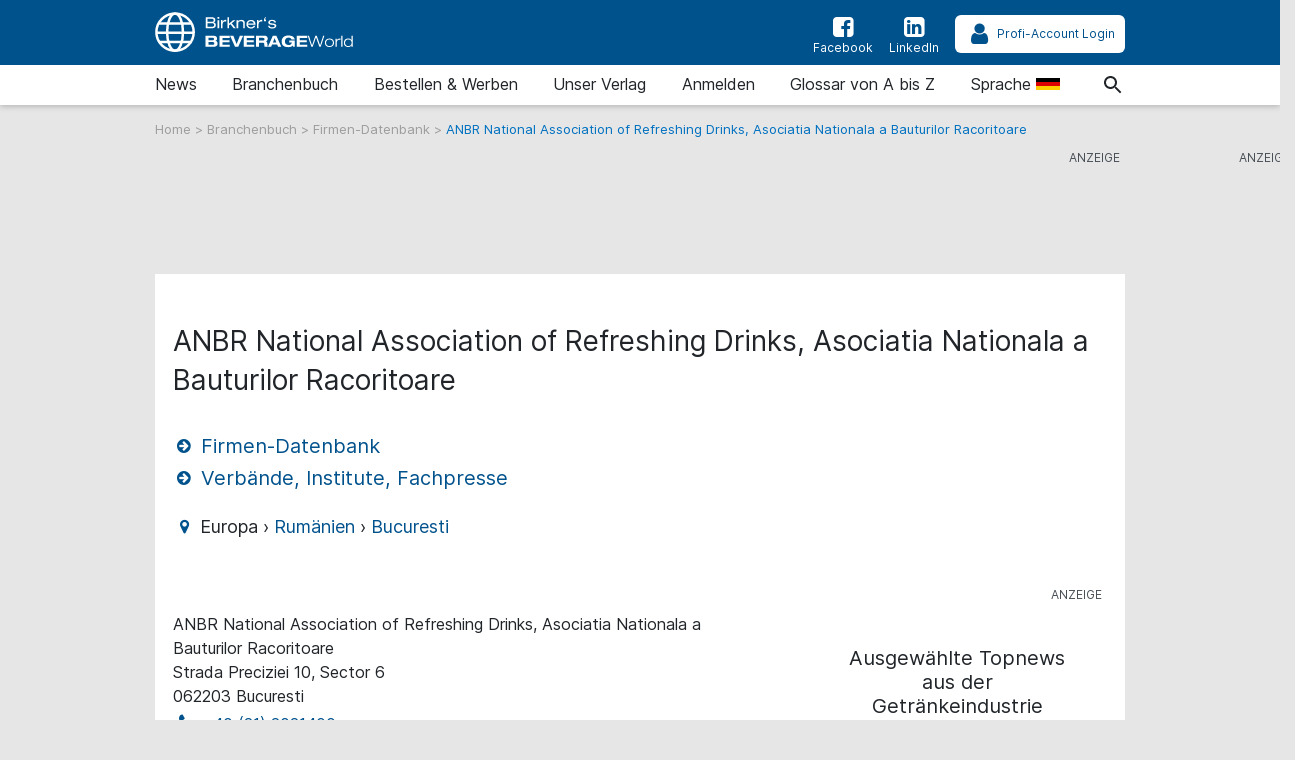

--- FILE ---
content_type: text/html; charset=UTF-8
request_url: https://www.beverage-world.com/de/firma/anbr-national-association-of-refreshing-drinks-asociatia-nationala-a-bauturilor-racoritoare-bucuresti-2352982
body_size: 15406
content:
<!doctype html>
<html lang="de">

    <head>

        
    <title>ANBR National Association of Refreshing Drinks, Asociatia Nationala a Bauturilor Racoritoare ♦ Rumänien, Bucuresti</title>

    <meta charset="utf-8">

<meta name="csrf-token" content="huX4tBtgD8S4ZclUAKwGb4dAK3aS0AeHAaAqSly2">

<meta name="author" content="heise &amp; dumrath medien-Redaktion: service@beverage-world.com">

<meta name="publisher" content="heise &amp; dumrath medien gmbh &amp; co. kg: beverage-world.com">

<meta name="viewport" content="width=device-width, initial-scale=1, shrink-to-fit=no">

<meta http-equiv="X-UA-Compatible" content="IE=edge">

<meta name="description" content="Verbände, Institute, Fachpresse • ANBR National Association of Refreshing Drinks, Asociatia Nationala a Bauturilor Racoritoare • Bucuresti, Rumänien">

<meta name="robots" content="index,follow"> 

<link rel="alternate" type="application/rss+xml" title="RSS-Feed: beverage-world.com" href="https://www.beverage-world.com/de/feed/rss">

<link rel="alternate" hreflang="de" href="https://www.beverage-world.com/de/firma/anbr-national-association-of-refreshing-drinks-asociatia-nationala-a-bauturilor-racoritoare-bucuresti-2352982" title="Alternate de">

<link rel="alternate" hreflang="en" href="https://www.beverage-world.com/en/company/anbr-national-association-of-refreshing-drinks-asociatia-nationala-a-bauturilor-racoritoare-bucuresti-2352982" title="Alternate en">

<link rel="alternate" hreflang="x-default" href="https://www.beverage-world.com/de/firma/anbr-national-association-of-refreshing-drinks-asociatia-nationala-a-bauturilor-racoritoare-bucuresti-2352982"  title="Alternate x-default">

<link rel="canonical" href="https://www.beverage-world.com/de/firma/anbr-national-association-of-refreshing-drinks-asociatia-nationala-a-bauturilor-racoritoare-bucuresti-2352982">

<meta name="keywords" content="ANBR National Association of Refreshing Drinks, Asociatia Nationala a Bauturilor Racoritoare Europa Rumänien Bucuresti Associations, Institutes, Trade press Verbände, Institute und Institutionen Birkner&#039;s BeverageWorld">

<meta name="theme-color" content="#ff0000">

<meta name="imagetoolbar" content="no">

<meta name="copyright" content="heise &amp; dumrath medien gmbh &amp; co. kg 2004-2026 . All rights reserved.">

<meta name="date" content="2026-01-16T19:45:09+01:00">

<meta name="revisit-after" content="7 days">

<meta name="geo.position" content="">

<meta name="geo.region" content="DE-HH">

<meta name="geo.placename" content="Hamburg">

<meta name="ICBM" content="">

<meta property="fb:app_id" content="106822700865738">

<meta name="facebook-domain-verification" content="v82gbxvzsy9jeo6u4g1s2unnuqd4o8">

<meta name="twitter:site" content="">

<meta name="twitter:card" content="summary_large_image">

<meta name="apple-mobile-web-app-title" content="beverage-world.com">

<meta name="application-name" content="beverage-world.com">

<meta name="msapplication-config" content="/browserconfig.xml">

<meta name="msapplication-starturl" content="https://www.beverage-world.com">

<meta name="msapplication-tooltip" content="beverage-world.com">

<meta name="msapplication-square70x70logo" content="https://www.beverage-world.com/img/bw/acme-tile-small_70x70.png">

<meta name="msapplication-square150x150logo" content="https://www.beverage-world.com/img/bw/acme-tile-medium_150x150.png">

<meta name="msapplication-wide310x150logo" content="https://www.beverage-world.com/img/bw/acme-tile-wide_310x150.png">

<meta name="msapplication-square310x310logo" content="https://www.beverage-world.com/img/bw/acme-tile-large_310x310.png">

<link rel="icon" type="image/png" href="https://www.beverage-world.com/img/bw/favicon-16x16.png" sizes="16x16">

<link rel="icon" type="image/png" href="https://www.beverage-world.com/img/bw/favicon-32x32.png" sizes="32x32">

<link rel="icon" type="image/png" href="https://www.beverage-world.com/img/bw/favicon-48x48.png" sizes="48x48">

<link rel="icon" type="image/png" href="https://www.beverage-world.com/img/bw/favicon-64x64.png" sizes="64x64">

<link rel="shortcut icon" type="image/png" href="https://www.beverage-world.com/img/bw/favicon-64x64.png" sizes="64x64">

<link rel="apple-touch-icon-precomposed" href="https://www.beverage-world.com/img/bw/apple-touch-icon-158x158-precomposed.png" sizes="158x158">

<link rel="apple-touch-icon-precomposed" href="https://www.beverage-world.com/img/bw/apple-touch-icon-152x152-precomposed.png" sizes="152x152">

<link rel="apple-touch-icon-precomposed" href="https://www.beverage-world.com/img/bw/apple-touch-icon-120x120-precomposed.png" sizes="120x120">

<link rel="apple-touch-icon-precomposed" href="https://www.beverage-world.com/img/bw/apple-touch-icon-precomposed.png">

    <meta property="og:title" content="ANBR National Association of Refreshing Drinks, Asociatia Nationala a Bauturilor Racoritoare">

    <meta property="og:type" content="article">

    <meta property="og:url" content="https://www.beverage-world.com/de/firma/anbr-national-association-of-refreshing-drinks-asociatia-nationala-a-bauturilor-racoritoare-bucuresti-2352982">

    <meta property="og:description" content="Verbände, Institute, Fachpresse • ANBR National Association of Refreshing Drinks, Asociatia Nationala a Bauturilor Racoritoare • Bucuresti, Rumänien">

    <meta property="internal-id" content="11801">

    <meta name="twitter:title" content="ANBR National Association of Refreshing Drinks, Asociatia Nationala a Bauturilor Racoritoare ♦ Rumänien, Bucuresti">

    <meta name="twitter:description" content="Verbände, Institute, Fachpresse • ANBR National Association of Refreshing Drinks, Asociatia Nationala a Bauturilor Racoritoare • Bucuresti, Rumänien">



        <!-- Styles - custom_[MAG].css includes bootstrap 4.3.1 styles -->
<!--
<link href="{ { asset('css/fontawesome-5.9.0.all.css?t=' . config('app.version')) }}" rel="stylesheet">
<link href="{ { asset('css/jquery-ui.custom.min.css?t=' . config('app.version')) }}" rel="stylesheet">
-->

<link href="https://www.beverage-world.com/css/bw.css?t=1.0.01" rel="stylesheet" media="screen, print">
<link href="https://www.beverage-world.com/css/print.css?t=1.0.01" rel="stylesheet" media="print">

                <link href="https://www.beverage-world.com/css/leaflet-1.5.1.css?t=1.0.01"
              rel="stylesheet"
        >
    
        <script>
    !function () { var e = function () { var e, t = "__tcfapiLocator", a = [], n = window; for (; n;) { try { if (n.frames[t]) { e = n; break } } catch (e) { } if (n === window.top) break; n = n.parent } e || (!function e() { var a = n.document, r = !!n.frames[t]; if (!r) if (a.body) { var i = a.createElement("iframe"); i.style.cssText = "display:none", i.name = t, a.body.appendChild(i) } else setTimeout(e, 5); return !r }(), n.__tcfapi = function () { for (var e, t = arguments.length, n = new Array(t), r = 0; r < t; r++)n[r] = arguments[r]; if (!n.length) return a; if ("setGdprApplies" === n[0]) n.length > 3 && 2 === parseInt(n[1], 10) && "boolean" == typeof n[3] && (e = n[3], "function" == typeof n[2] && n[2]("set", !0)); else if ("ping" === n[0]) { var i = { gdprApplies: e, cmpLoaded: !1, cmpStatus: "stub" }; "function" == typeof n[2] && n[2](i) } else a.push(n) }, n.addEventListener("message", (function (e) { var t = "string" == typeof e.data, a = {}; try { a = t ? JSON.parse(e.data) : e.data } catch (e) { } var n = a.__tcfapiCall; n && window.__tcfapi(n.command, n.version, (function (a, r) { var i = { __tcfapiReturn: { returnValue: a, success: r, callId: n.callId } }; t && (i = JSON.stringify(i)), e.source.postMessage(i, "*") }), n.parameter) }), !1)) }; "undefined" != typeof module ? module.exports = e : e() }();
</script>
<script src="https://ccm.beverage-world.com/ccm19/public/ccm19.js?apiKey=0bca3e03e6b0918d6c0fbee2f540fc6b156cb6d5410dedae&amp;domain=a1cdcce&amp;lang=de_DE" referrerpolicy="origin"></script>
<script>
    var Ads_BA_ADIDsite = "beverage-world.com";
    var Ads_BA_ADIDsection = "rotation";
    var Ads_BA_keyword = "";
</script>
<script src="https://storage.googleapis.com/ba_utils/bewo.js"></script>
<script src="https://securepubads.g.doubleclick.net/tag/js/gpt.js" async></script>

    </head>

    <body class="article event">

        <div class="hm__page__layer"></div>

<div id="autocompleteNewsResults696a8735d6557" class="hm__quicklinks__wrapper">
</div>

<div class="header__mobile bg-primary">
    <a class="navbar-brand"
       href="https://www.beverage-world.com/de"
       title="Verlinkung zur Startseite"
    >
        <img src="https://www.beverage-world.com/img/bw/logo-white.svg"
             alt="Logo beverage-world.com"
             title="Logo beverage-world.com"
             class="logo"
        >
    </a>
</div>

<div id="hm__searchwrapper--top">
    <form id="searchForm" method="post" action="https://www.beverage-world.com/de/suche">
        <input type="hidden" id="search_offset" name="search_offset" value="0">
        <div class="inner-form">
            <div class="searchinput__wrapper">
                <input type="search" class="search__icon stm-autocomplete-search" placeholder="Suche"
                       id="search_keyword"
                       name="search_keyword"
                       value=""
                       autocomplete="off"
                       data-url="https://www.beverage-world.com/api/de/ajax/news/autocomplete"
                       data-uniqueId="696a8735d6557"
                >
            </div>
        </div>
    </form>
</div>

<header class="header header__branding bg-primary">
    <nav class="navbar navbar-first navbar-expand-lg2 bg-primary">
        <div class="navbar-group-left">
            <a class="navbar-brand"
               href="https://www.beverage-world.com/de"
               title="Verlinkung zur Startseite"
            >
                <img src="https://www.beverage-world.com/img/bw/logo-white.svg"
                     alt="Logo beverage-world.com"
                     title="Logo beverage-world.com"
                     class="logo"
                >
            </a>
        </div>
        <div class="navbar-group-right">
            <div class="icon__wrapper">

                                <a class="icon__link"
                   href="https://www.facebook.com/BirknerBeverage"
                   title="Facebook-Auftritt von beverage-world.com"
                   target="_blank"
                   rel="nofollow noopener"
                >
                    <span>
                        <i class="icon icon-facebook-squared"></i>Facebook
                    </span>
                </a>
                
                                    <a class="icon__link"
                       href="https://www.linkedin.com/company/69004192"
                       title="LinkedIn-Auftritt von beverage-world.com"
                       target="_blank"
                       rel="nofollow noopener"
                    >
                <span>
                    <i class="icon icon-linkedin-squared"></i>LinkedIn
                </span>
                    </a>
                
                <a class="icon__link icon__link--profilogin"
                   id="ProfiAccountUrl"
                   title="Profi-Account Login"
                   rel="nofollow noopener"
                   data-url="https://www.beverage-world.com/profilogout"
                   href="#profiLogin"
                >
                    <span id="ProfiAccountButton" data-url="https://www.beverage-world.com/profiaccountbutton"></span>
                </a>

            </div>
        </div>
    </nav>
</header>

<header class="header header__nav--categories" id="sticky__header">
    <nav class="navbar navbar-collapse navbar-second navbar-expand-lg2" id="navbarsHmTop">
        <div id="logo__mini" class="">
            <a class=""
               href="https://www.beverage-world.com/de"
               title="Verlinkung zur Startseite"
            >
                <i class="icon home__icon--svg--red"></i>
            </a>
        </div>


        <ul class="navbar-nav mr-auto">

            
                <li class="nav-item dropdown">
                                        <a class="nav-link"
                       href="https://www.beverage-world.com/de/news"
                       id="news"
                       title="Zur Seite: News "
                    >
                                                                        News
                                            </a>
                                            <a href="#"
                           class="dropdown-toggle"
                           data-toggle="dropdown"
                           role="button"
                           aria-haspopup="true"
                           aria-expanded="false"
                           title="toggle dropdown"
                           rel="nofollow"
                        >
                            <span class="caret"></span>
                        </a>
                        <div class="dropdown-menu">
                                                                                                <a class="dropdown-item"
                                       href="https://www.beverage-world.com/de/news/allgemeine-news"
                                       title="Zur Seite: Allgemeine News"
                                    >Allgemeine News</a>
                                                                                                                                <a class="dropdown-item"
                                       href="https://www.beverage-world.com/de/news/job-news"
                                       title="Zur Seite: Job-News"
                                    >Job-News</a>
                                                                                                                                <a class="dropdown-item"
                                       href="https://www.beverage-world.com/de/news/ratgeber-texte"
                                       title="Zur Seite: Ratgeber-Texte"
                                    >Ratgeber-Texte</a>
                                                                                                                                <a class="dropdown-item"
                                       href="https://www.beverage-world.com/de/news/messe-news"
                                       title="Zur Seite: Messe-News"
                                    >Messe-News</a>
                                                                                                                                <a class="dropdown-item"
                                       href="https://www.beverage-world.com/de/news/news-blog"
                                       title="Zur Seite: News-Blog"
                                    >News-Blog</a>
                                                                                                                                <a class="dropdown-item"
                                       href="https://www.beverage-world.com/de/news/birkner-produkte"
                                       title="Zur Seite: Birkner Produkte"
                                    >Birkner Produkte</a>
                                                                                    </div>
                                    </li>

            
                <li class="nav-item dropdown">
                                        <a class="nav-link"
                       href="https://www.beverage-world.com/de/branchenbuch"
                       id="branchenbuch"
                       title="Zur Seite: Branchenbuch "
                    >
                                                                        Branchenbuch
                                            </a>
                                            <a href="#"
                           class="dropdown-toggle"
                           data-toggle="dropdown"
                           role="button"
                           aria-haspopup="true"
                           aria-expanded="false"
                           title="toggle dropdown"
                           rel="nofollow"
                        >
                            <span class="caret"></span>
                        </a>
                        <div class="dropdown-menu">
                                                                                                <a class="dropdown-item"
                                       href="https://www.beverage-world.com/de/branchenbuch/firmen-datenbank"
                                       title="Zur Seite: Firmen-Datenbank"
                                    >Firmen-Datenbank</a>
                                                                                                                                <a class="dropdown-item"
                                       href="https://www.beverage-world.com/de/branchenbuch/zulieferersuche"
                                       title="Zur Seite: Zulieferersuche"
                                    >Zulieferersuche</a>
                                                                                                                                <a class="dropdown-item"
                                       href="https://www.beverage-world.com/de/branchenbuch/regionale-suche"
                                       title="Zur Seite: Regionale Suche"
                                    >Regionale Suche</a>
                                                                                                                                <a class="dropdown-item"
                                       href="https://www.beverage-world.com/de/branchenbuch/nutzungsbedingungen"
                                       title="Zur Seite: Nutzungsbedingungen"
                                    >Nutzungsbedingungen</a>
                                                                                                                                <a class="dropdown-item"
                                       href="https://www.beverage-world.com/de/branchenbuch/kostenfreier-eintrag"
                                       title="Zur Seite: Kostenfreier Eintrag"
                                    >Kostenfreier Eintrag</a>
                                                                                    </div>
                                    </li>

            
                <li class="nav-item dropdown">
                                        <a class="nav-link"
                       href="https://www.beverage-world.com/de/bestellen-und-werben"
                       id="bestellen-und-werben"
                       title="Zur Seite: Bestellen &amp; Werben "
                    >
                                                                        Bestellen &amp; Werben
                                            </a>
                                            <a href="#"
                           class="dropdown-toggle"
                           data-toggle="dropdown"
                           role="button"
                           aria-haspopup="true"
                           aria-expanded="false"
                           title="toggle dropdown"
                           rel="nofollow"
                        >
                            <span class="caret"></span>
                        </a>
                        <div class="dropdown-menu">
                                                                                                <a class="dropdown-item"
                                       href="https://www.beverage-world.com/de/bestellen-und-werben/bestellung-produkte"
                                       title="Zur Seite: Bestellung Produkte"
                                    >Bestellung Produkte</a>
                                                                                                                                <a class="dropdown-item"
                                       href="https://www.beverage-world.com/de/bestellen-und-werben/werben-auf-beverage-worldcom"
                                       title="Zur Seite: Werben auf beverage-world.com"
                                    >Werben auf beverage-world.com</a>
                                                                                                                                <a class="dropdown-item"
                                       href="https://www.beverage-world.com/de/bestellen-und-werben/bestellung-eines-ratgeber-textes"
                                       title="Zur Seite: Bestellung eines Ratgeber-Textes"
                                    >Bestellung eines Ratgeber-Textes</a>
                                                                                    </div>
                                    </li>

            
                <li class="nav-item dropdown">
                                        <a class="nav-link"
                       href="https://www.beverage-world.com/de/unser-verlag"
                       id="unser-verlag"
                       title="Zur Seite: Unser Verlag "
                    >
                                                                        Unser Verlag
                                            </a>
                                    </li>

            
                <li class="nav-item dropdown">
                                        <a class="nav-link"
                       href="https://www.beverage-world.com/de/anmelden"
                       id="anmelden"
                       title="Zur Seite: Anmelden "
                    >
                                                                        Anmelden
                                            </a>
                                    </li>

            
                <li class="nav-item dropdown">
                                        <a class="nav-link"
                       href="https://www.beverage-world.com/de/glossar-von-a-bis-z"
                       id="glossar-von-a-bis-z"
                       title="Zur Seite: Glossar von A bis Z "
                    >
                                                                        Glossar von A bis Z
                                            </a>
                                    </li>

            
            <li class="nav-item dropdown">
                <div class="nav-link">
                    <span>
                        Sprache
                        <img src="https://www.beverage-world.com/img/de.svg"
                             alt="de"
                             title="de"
                             class="language"
                        >
                    </span>
                </div>
                <a href="#"
                   class="dropdown-toggle"
                   data-toggle="dropdown"
                   role="button"
                   aria-haspopup="true"
                   aria-expanded="false"
                   title="toggle dropdown"
                   rel="nofollow"
                >
                    <span class="caret"></span>
                </a>
                <div class="dropdown-menu">
                                            <a class="dropdown-item"
                           href="https://www.beverage-world.com/de/firma/anbr-national-association-of-refreshing-drinks-asociatia-nationala-a-bauturilor-racoritoare-bucuresti-2352982"
                           title="Sprache: Deutsch"
                        >
                            Deutsch
                            <img src="https://www.beverage-world.com/img/de.svg"
                                 alt="Sprache: Deutsch"
                                 title="Sprache: Deutsch"
                                 class="language"
                            >
                        </a>
                                            <a class="dropdown-item"
                           href="https://www.beverage-world.com/en/company/anbr-national-association-of-refreshing-drinks-asociatia-nationala-a-bauturilor-racoritoare-bucuresti-2352982"
                           title="Sprache: English"
                        >
                            English
                            <img src="https://www.beverage-world.com/img/en.svg"
                                 alt="Sprache: English"
                                 title="Sprache: English"
                                 class="language"
                            >
                        </a>
                                    </div>
            </li>

            <li class="nav-item"></li>

        </ul>
    </nav>


    <div class="mobile-navigation navbar-toggler">
        <a class="nav-button home"
           href="https://www.beverage-world.com/de"
           title="Verlinkung zur Startseite"
           rel="nofollow"
        >
            <span><i class="icon icon-home"></i>Home</span>
        </a>
        <a class="nav-button search__icon search"
           href="#"
           title="Suche"
           rel="nofollow"
        >
            <span><i class="icon icon-search"></i>Suche</span>
        </a>
        <a class="nav-button"
           title="Profi-Account Login"
           data-toggle="modal"
           href="#profiLogin"
           rel="nofollow noopener"
        >
            <span>
                <i class="icon icon-user"></i>Login
            </span>
        </a>
        <button class="nav-button rubriken"
                type="button"
                data-toggle="collapse"
                data-target="#navbarsHmTop"
                aria-controls="navbarsHmTop"
                aria-expanded="false"
                aria-label="Toggle navigation">
            <span><i class="icon icon-menu"></i>Rubriken</span>
        </button>
    </div>

</header>

<div class="modal fade" id="profiLogin" tabindex="-1" role="dialog" aria-labelledby="profiLogin" aria-hidden="true">
    <div class="modal-dialog modal-dialog-centered" role="document">
        <div class="modal-content">
            <div class="modal-header">
                <div class="modal-title" id="profiLoginLabel"></div>
                <button type="button" class="close" data-dismiss="modal" aria-label="Close">
                    <span aria-hidden="true">&times;</span>
                </button>
            </div>
            <div class="modal-body">
                <div>
    <div class="login-elements"
         data-url="https://www.beverage-world.com/api/ajax/profilogin/getloginformcontrols"
         data-initialized="false"
         id="loginElements696a8735d73a1"
    >
    </div>
    <span class="fa fa-spinner fa-spin text-dark login-spinner"
    ></span>
</div>
            </div>
        </div>
    </div>
</div>





    <div class="breadcrumb__wrapper">
        <a class="breadcrumb__link"
           href="https://www.beverage-world.com/de"
           title="Verlinkung zur Startseite"
        >
            Home
        </a> >
                                <a class="breadcrumb__link"
               href="https://www.beverage-world.com/de/branchenbuch"
               title="Zur Seite 'Branchenbuch'"
            > Branchenbuch </a> >
                                            <a class="breadcrumb__link"
               href="https://www.beverage-world.com/de/branchenbuch/firmen-datenbank"
               title="Zur Seite 'Firmen-Datenbank'"
            > Firmen-Datenbank </a> >
                                                <span class="breadcrumb__active">ANBR National Association of Refreshing Drinks, Asociatia Nationala a Bauturilor Racoritoare</span>
                        </div>


        <div class="modal" style="z-index:2000;" id="alertContainer" tabindex="-1" role="dialog" aria-labelledby="alertContainerTitle" aria-hidden="true">
    <div class="modal-dialog modal-dialog-centered modal-lg" role="document">
        <div class="modal-content">
            <div class="modal-header">
                <p class="modal-title" id="alertContainerTitle"></p>
                <button type="button" class="close" data-dismiss="modal" aria-label="Close">
                    <span aria-hidden="true">&times;</span>
                </button>
            </div>
            <div class="modal-body" id="alertContainerMessage"></div>
            <div class="modal-footer">
                <button type="button" class="btn btn-secondary" data-dismiss="modal">Schließen</button>
            </div>
        </div>
    </div>
</div>

        <div class="ad__billboard--wrapper"
     id="696a8735d73f9"
>
    <div class="ad__marker_de">&nbsp;</div>

    <div id='Ads_BA_BS' class="ad__position_relative">
        <script>Ads_BA_AD('BS');</script>
    </div>

</div>

<div class="ad__wallpaper--wrapper">
    <div class="ad__wallpaper--wrapper--inner">
        <div class="ad__marker">&nbsp;</div>
        <div class="ad__wallpaper--top">&nbsp;</div>
        <div class="ad__wallpaper--right">&nbsp;</div>
    </div>
</div>

<div class="ad__skyscraper--wrapper">
    <div class="ad__marker_de">&nbsp;</div>

    <div class="ad__ba_skyscraper" id="skyscraper">
        <div id='Ads_BA_SKY'>
            <script>Ads_BA_AD('SKY');</script>
        </div>
    </div>

</div>


        <div class="page__wrapper">
            <div class="page">

                <main class="main">

                
    <article>
        <div class="row">
                        <header class="article__header article__header--firma">
                <h1 class="article__hl__1">ANBR National Association of Refreshing Drinks, Asociatia Nationala a Bauturilor Racoritoare</h1>

                
                <h2 class="article__category">
                    <span class="article__category--main">
                        <a href="https://www.beverage-world.com/de/branchenbuch/firmen-datenbank"
                           title="Link zur Rubrik &#039;Firmen-Datenbank&#039;"
                        >
                            <i class="icon icon-right-circled"></i> Firmen-Datenbank
                        </a>
                    </span>
                    <span class="article__category--sub">
                                                    <a href="https://www.beverage-world.com/de/branchenbuch/firmen/7/0/0/0"
                               title="Zu den Firmen des Typs &#039;Verbände, Institute, Fachpresse&#039;"
                            >
                               <i class="icon icon-right-circled"></i> Verbände, Institute, Fachpresse
                            </a><br>
                                            </span>
                </h2>
                <p class="article__intro">
                    <span class="event__intro--location">
                        <i class="icon icon-location"></i>
                        Europa  ›
                        <a href="https://www.beverage-world.com/de/branchenbuch/firmen/0/0/rum%C3%A4nien/0"
                           title="Rumänien"
                        >Rumänien</a> ›
                        <a href="https://www.beverage-world.com/de/branchenbuch/firmen/0/0/rum%C3%A4nien/bucuresti"
                           title="Bucuresti"
                        >Bucuresti</a>
                    </span>
                </p>
            </header>
        </div>

        <div class="row">
            <div class="col-lg-8--firma">

                
                <div class="content--firma">

                    
                                                    <div class="ortsinfo">
    <h3 class="article__hl__3 d-none">
        Adresse
    </h3>
        <div class="ortsinfo__box">

                    <div class="adressName">
                ANBR National Association of Refreshing Drinks, Asociatia Nationala a Bauturilor Racoritoare
            </div>
        
                    <div class="strhnr">
                Strada Preciziei 10, Sector 6 
            </div>
        
                    <div class="plzort">
                062203 Bucuresti
                            </div>
        
                                                    <div class="telefon">
                    <a rel="nofollow"
                       href="tel:+40212021400"
                       title="ANBR National Association of Refreshing Drinks, Asociatia Nationala a Bauturilor Racoritoare anrufen"
                    >
                        <i class="icon icon-phone"></i>+40 (21) 2021400
                    </a>
                </div>
                    
                                                    <div class="telefon">
                    <a rel="nofollow"
                       href="fax:+40212021456"
                       title="Fax an ANBR National Association of Refreshing Drinks, Asociatia Nationala a Bauturilor Racoritoare versenden"
                    >
                        <i class="icon icon-print"></i>+40 (21) 2021456
                    </a>
                </div>
                    
        
        
                                    <div class="website">
                    <a rel="noopener nofollow"
                                     href="http://www.anbr.ro"
                                     title="Website: www.anbr.ro"
                                     target="_blank"
                    >
                        <i class="icon icon-link-ext"></i>&nbsp;Website
                    </a>
                </div>
                    
        
        
        
        
        
    </div>
</div>

    <button id="showMap"
            class="btn btn-primary my-2 w-100"
    >
        <span id="mapAction">Karte ausblenden</span>
    </button>
    <div id="map"
         class="map__canvas d-none"
         data-map-entry-name="ANBR National Association of Refreshing Drinks, Asociatia Nationala a Bauturilor Racoritoare"
         data-map-entry-wgs84-x="25.9899670"
         data-map-entry-wgs84-y="44.4305085"
         data-loaded="0"
         data-map-entry-street="Strada Preciziei 10, Sector 6"
         data-map-entry-housenumber=""
         data-map-entry-postalcode="062203"
         data-map-entry-city="Bucuresti"
         data-map-entry-district=""
    ></div>

    
    
                        
                    
                                                    <div class="profiAccountCompanyData" data-url="https://www.beverage-world.com/api/ajax/companies/getCompanyProfiData" data-companydata="[base64]"></div>

    <div class="companyData">
        <h3 class="article__hl__3">
            Erzeugnisse
        </h3>
        <ul class="nomenclature0">
                            <li>
                    Bezugsquellen der Zulieferindustrie
                    <ul class="nomenclature1">
                                                    <li>
                                <a href="https://www.beverage-world.com/de/branchenbuch/firmen/0/08/0/0"
                                   title="Fachpresse, Verbände, Institute, Institutionen"
                                >
                                    08 - Fachpresse, Verbände, Institute, Institutionen
                                </a>
                                <ul class="nomenclature2">
                                                                            <li>
                                            <a href="https://www.beverage-world.com/de/branchenbuch/firmen/0/08.02/0/0"
                                               title="Verbände, Institute und Institutionen"
                                            >
                                                08.02 - Verbände, Institute und Institutionen
                                            </a>
                                            <ul class="nomenclature3">
                                                                                                    <li>
                                                        <a href="https://www.beverage-world.com/de/branchenbuch/firmen/0/08.02.01/0/0"
                                                           title="Verbände, Institute und Institutionen"
                                                        >
                                                            08.02.01 - Verbände, Institute und Institutionen
                                                        </a>
                                                    </li>
                                                                                            </ul>
                                        </li>
                                                                    </ul>
                            </li>
                                            </ul>
                </li>
                    </ul>
    </div>
                        
                    
                                                    <!-- Ad Superbanner 728x90 -->
<div class="ad__superbanner--wrapper">
    <div class="ad__superbanner">
        <div class="ad__marker_de"></div>

        <div id='Ads_BA_ILB1'  class="ad__centered">
            <script>Ads_BA_AD('ILB1');</script>
        </div>

    </div>
</div>
                        
                                                    <!-- Ad Contentempfehlung PW -->
<div class="ad__contentempfehlung--wrapper">
    <div class="ad__contentempfehlung">
        <ins class="adsbygoogle"
             style="display:block"
             data-ad-format="autorelaxed"
             data-ad-client="ca-pub-2061880136532711"
             data-ad-slot="7684237454"></ins>
    </div>
</div>
                        
                    </div>

                </div>

                <!-- Seitenspalte -->
                <div class="col-lg-4">
                    <div class="side__content">

                        <div class="article__ad__wrapper"
     id="696a8735d3904"
>
    <div class="ad__marker_de">&nbsp;</div>

    <div id='Ads_BA_CAD2' class="ad__centered">
        <script>Ads_BA_AD('CAD2');</script>
    </div>

</div>

                            <!-- Section Topnews -->
        <section class="section section--toparticles">
            <header class="section__header--toparticles">
                <h2 class="section__hl">Ausgewählte Topnews aus der Getränkeindustrie</h2>
                <hr class="section__hl--line">
            </header>
            <!-- Top-Artikel 3-spaltig Equalheight Cards-->
            <div class="card-deck teaser-cards">
                                    
                                        <article class="card teaser__top-article">
        <a class="card-link"
           href="https://www.beverage-world.com/de/newsdetail/gold-bundle"
           title="Gold-Bundle - das Marketing All-inclusive-Paket für die Getränkeindustrie"
        >
            <div class="teaser__top-article__figure">
                                    <img class="teaser__top-article__img lazyload"
                         data-src="https://grafik.beverage-world.com/beverage-world/3695/3695d65185be75edcf92ec035748b0b6o_ein_hoch_auf_das_goldbundle_marketing_fuer_die_300x214.jpg"
                         src="https://www.beverage-world.com/img/placeholder.png"
                         alt="Ein Hoch auf das Gold-Bundle - Marketing für die Getränkeindustrie"
                         title="Ein Hoch auf das Gold-Bundle - Marketing für die Getränkeindustrie"
                    >
                                <div class="teaser__top-article__wrapper">
                    <div class="teaser__top-article__number">1</div>
                    <div class="teaser__top-article__category">Birkner Produkte</div>
                </div>
            </div>
            <div class="card-body">
                <h2 class="card-text">Gold-Bundle - das Marketing All-inclusive-Paket für die Getränkeindustrie</h2>
            </div>
        </a>
    </article>


                                    
                                        <article class="card teaser__top-article">
        <a class="card-link"
           href="https://www.beverage-world.com/de/newsdetail/silber-bundle"
           title="Silber-Bundle - das Marketing Profi-Paket für die Getränkeindustrie"
        >
            <div class="teaser__top-article__figure">
                                    <img class="teaser__top-article__img lazyload"
                         data-src="https://grafik.beverage-world.com/beverage-world/2976/297606d65df34e1d1a9a29cc3c4e123ao_ein_hoch_auf_das_silberbundle_marketing_fuer_die_300x214.jpg"
                         src="https://www.beverage-world.com/img/placeholder.png"
                         alt="Ein Hoch auf das Silber-Bundle, Marketing für die Getränkeindustrie"
                         title="Ein Hoch auf das Silber-Bundle, Marketing für die Getränkeindustrie"
                    >
                                <div class="teaser__top-article__wrapper">
                    <div class="teaser__top-article__number">2</div>
                    <div class="teaser__top-article__category">Birkner Produkte</div>
                </div>
            </div>
            <div class="card-body">
                <h2 class="card-text">Silber-Bundle - das Marketing Profi-Paket für die Getränkeindustrie</h2>
            </div>
        </a>
    </article>


                                    
                                        <article class="card teaser__top-article">
        <a class="card-link"
           href="https://www.beverage-world.com/de/newsdetail/bronze-bundle"
           title="Bronze Bundle - das Marketing Basis-Paket für die Getränkeindustrie"
        >
            <div class="teaser__top-article__figure">
                                    <img class="teaser__top-article__img lazyload"
                         data-src="https://grafik.beverage-world.com/beverage-world/247c/247cf1761948e4ce8630ef8b8ef8099co_ein_hoch_auf_das_bronzebundle_marketing_fuer_die_300x214.jpg"
                         src="https://www.beverage-world.com/img/placeholder.png"
                         alt="Ein Hoch auf das Bronze-Bundle, Marketing für die Getränkeindustrie"
                         title="Ein Hoch auf das Bronze-Bundle, Marketing für die Getränkeindustrie"
                    >
                                <div class="teaser__top-article__wrapper">
                    <div class="teaser__top-article__number">3</div>
                    <div class="teaser__top-article__category">Birkner Produkte</div>
                </div>
            </div>
            <div class="card-body">
                <h2 class="card-text">Bronze Bundle - das Marketing Basis-Paket für die Getränkeindustrie</h2>
            </div>
        </a>
    </article>


                                                            </div>
                        <div class="card-deck teaser-cards">
                    
                                        <article class="card teaser__top-article">
        <a class="card-link"
           href="https://www.beverage-world.com/de/newsdetail/werden-sie-profinutzer-auf-beverage-worldcom"
           title="Werden Sie Profinutzer auf beverage-world.com"
        >
            <div class="teaser__top-article__figure">
                                    <img class="teaser__top-article__img lazyload"
                         data-src="https://grafik.beverage-world.com/beverage-world/7f88/7f88879b7983fe0fde88ab165fd4d5e2o_laptop_zum_einloggen_mit_nozizblock_und_300x214.jpg"
                         src="https://www.beverage-world.com/img/placeholder.png"
                         alt="Laptop zum Einloggen mit Nozizblock und Kaffeebecher."
                         title="Laptop zum Einloggen mit Nozizblock und Kaffeebecher."
                    >
                                <div class="teaser__top-article__wrapper">
                    <div class="teaser__top-article__number">4</div>
                    <div class="teaser__top-article__category">Birkner Produkte</div>
                </div>
            </div>
            <div class="card-body">
                <h2 class="card-text">Werden Sie Profinutzer auf beverage-world.com</h2>
            </div>
        </a>
    </article>


                                    
                                        <article class="card teaser__top-article">
        <a class="card-link"
           href="https://www.beverage-world.com/de/newsdetail/advertorial-im-news-bereich"
           title="Advertorial im News-Bereich"
        >
            <div class="teaser__top-article__figure">
                                    <img class="teaser__top-article__img lazyload"
                         data-src="https://grafik.beverage-world.com/beverage-world/d944/d94407441ef1cdd7bf43ae6006c14c11o_advertorialbuchung_auf_beverageworldcom_300x214.jpg"
                         src="https://www.beverage-world.com/img/placeholder.png"
                         alt="Advertorial-Buchung auf beverage-world.com, Einzelbuchung"
                         title="Advertorial-Buchung auf beverage-world.com, Einzelbuchung"
                    >
                                <div class="teaser__top-article__wrapper">
                    <div class="teaser__top-article__number">5</div>
                    <div class="teaser__top-article__category">Birkner Produkte</div>
                </div>
            </div>
            <div class="card-body">
                <h2 class="card-text">Advertorial im News-Bereich</h2>
            </div>
        </a>
    </article>


                                    
                                        <article class="card teaser__top-article">
        <a class="card-link"
           href="https://www.beverage-world.com/de/newsdetail/ratgeber-text-im-news-bereich"
           title="Ratgeber-Text im News Bereich"
        >
            <div class="teaser__top-article__figure">
                                    <img class="teaser__top-article__img lazyload"
                         data-src="https://grafik.beverage-world.com/beverage-world/982b/982b5c38ff31043f1f0624a4a3f88655o_glaeser_300x214.jpg"
                         src="https://www.beverage-world.com/img/placeholder.png"
                         alt="Gläser"
                         title="Gläser"
                    >
                                <div class="teaser__top-article__wrapper">
                    <div class="teaser__top-article__number">6</div>
                    <div class="teaser__top-article__category">Birkner Produkte</div>
                </div>
            </div>
            <div class="card-body">
                <h2 class="card-text">Ratgeber-Text im News Bereich</h2>
            </div>
        </a>
    </article>


                
            </div>
        </section>
    



                        <div class="article__ad__wrapper"
     id="696a8735d58c4"
>
    <div class="ad__marker_de">&nbsp;</div>

    <div id='Ads_BA_CAD3' class="ad__centered">
        <script>Ads_BA_AD('CAD3');</script>
    </div>

</div>



                </div>

            </div>
        </div>

    </article>


                </main><!-- /.container -->

            </div><!-- /.page-->

        </div><!-- /.page_container-->

        <footer class="footer bg-primary">
    <div class="footer__inner">
        <div class="row footer__inner--top">
            <div class="col text-center">
                <a class=""
                   href="https://www.beverage-world.com/de"
                   title="Verlinkung zur Startseite"
                   rel="nofollow"
                >
                    <img src="https://www.beverage-world.com/img/bw/logo-white.svg"
                         alt="Logo beverage-world.com"
                         title="Logo beverage-world.com"
                         class="logo"
                    >
                </a>
            </div>
        </div>

        <div class="row footer__inner--middle">
            <div class="col-md-4">
                <h4 class="link__list__hl">Rubriken</h4>

                <div class="row">
                    <div class="col-6 col-md-12">

                        <ul class="link__list">
                                                        
                                
                                <li class="link__list__item">
                                    <a class="link"
                                       href="https://www.beverage-world.com/de/news"
                                       title="Zur Seite News"
                                    >
                                            News

                                    </a>
                                </li>
                                                            
                                
                                <li class="link__list__item">
                                    <a class="link"
                                       href="https://www.beverage-world.com/de/branchenbuch"
                                       title="Zur Seite Branchenbuch"
                                    >
                                            Branchenbuch

                                    </a>
                                </li>
                                                            
                                
                                <li class="link__list__item">
                                    <a class="link"
                                       href="https://www.beverage-world.com/de/bestellen-und-werben"
                                       title="Zur Seite Bestellen &amp; Werben"
                                    >
                                            Bestellen &amp; Werben

                                    </a>
                                </li>
                                                            
                                
                                <li class="link__list__item">
                                    <a class="link"
                                       href="https://www.beverage-world.com/de/unser-verlag"
                                       title="Zur Seite Unser Verlag"
                                    >
                                            Unser Verlag

                                    </a>
                                </li>
                                                            
                                                                        </ul>
                                    </div>
                                    <div class="col-6 col-md-12">
                                        <ul class="link__list">
                                
                                <li class="link__list__item">
                                    <a class="link"
                                       href="https://www.beverage-world.com/de/anmelden"
                                       title="Zur Seite Anmelden"
                                    >
                                            Anmelden

                                    </a>
                                </li>
                                                            
                                
                                <li class="link__list__item">
                                    <a class="link"
                                       href="https://www.beverage-world.com/de/glossar-von-a-bis-z"
                                       title="Zur Seite Glossar von A bis Z"
                                    >
                                            Glossar von A bis Z

                                    </a>
                                </li>
                                                            
                                
                                <li class="link__list__item">
                                    <a class="link"
                                       href="https://www.beverage-world.com/de/sitemap"
                                       title="Zur Seite Sitemap"
                                    >
                                            Sitemap

                                    </a>
                                </li>
                                                            
                        </ul>

                    </div>
                </div>

            </div>
            <div class="col-md-4">
                <h4 class="link__list__hl">Social Media</h4>
                <div class="icon__wrapper">

                                            <a class="icon__link"
                           href="https://www.facebook.com/BirknerBeverage"
                           title="Facebook: beverage-world.com"
                           target="_blank"
                           rel="nofollow noopener"
                        >
                            <span>
                                <i class="icon icon-facebook-squared"></i>
                            </span>
                        </a>
                    
                                            <a class="icon__link"
                           href="https://www.linkedin.com/company/69004192"
                           title="LinkedIn: beverage-world.com"
                           target="_blank"
                           rel="nofollow noopener"
                        >
                        <span>
                            <i class="icon icon-linkedin-squared"></i>
                        </span>
                        </a>
                    

                    <a class="icon__link"
                       href="https://www.beverage-world.com/de/feed/rss"
                       title="RSS-Feed: beverage-world.com"
                       target="_blank"
                       rel="nofollow  noopener"
                    >
                        <i class="icon icon-rss-squared"></i>
                    </a>

                </div>

            </div>
            <div class="col-md-4">

            </div>
        </div>

        <div class="row footer__inner--bottom">
            <div class="col text-center">
                <ul class="nav__meta">
                    <li>© 2004-2026 beverage-world.com</li>
                    <li>
                        <a class="link"
                           href="https://www.beverage-world.com/de/kontakt"
                           title="Zur Seite Kontakt"
                           rel="nofollow"
                        >
                            Kontakt
                        </a>
                    </li>
                    <li>
                        <a class="link"
                           href="https://www.beverage-world.com/de/datenschutzerklärung"
                           title="Zur Seite Datenschutz"
                           rel="nofollow"
                        >
                            Datenschutz
                        </a>
                    </li>
                    <li>
                        <a class="link"
                           href="https://www.beverage-world.com/de/agb"
                           title="Zur Seite AGB"
                           rel="nofollow"
                        >
                            AGB
                        </a>
                    </li>
                    <li>
                        <a class="link"
                           href="https://www.beverage-world.com/de/impressum"
                           title="Zur Seite Impressum"
                           rel="nofollow"
                        >
                            Impressum
                        </a>
                    </li>
                    <li>
                        <a class="link"
                           href="#CCM.openWidget"
                           title="Cookie-Einstellungen"
                           rel="nofollow"
                        >
                            <i class="icon icon-cog"></i>
                            Cookies
                        </a>
                    </li>
                </ul>
            </div>
        </div>

    </div>
</footer>

        <!-- include general javascript -->
<script>
    var magazine = 'bw';
    var language = 'de';
</script>
<script src="https://www.beverage-world.com/js/main.js?t=1.0.01"></script>
<script async src="https://www.beverage-world.com/js/lazysizes-5.2.0.min.js?t=1.0.01"></script>

<script type="application/ld+json">
{
    "@context": "https://schema.org",
    "@type": "WebSite",
    "url": "https://www.beverage-world.com/de",
    "potentialAction": {
      "@type": "SearchAction",
      "target": "https://www.beverage-world.com/de/suche/{term}",
      "query-input": "required name=term"
    }
}
</script>
<script type="application/ld+json">
{
  "@context": "https://schema.org",
  "@type": "Organization",
  "url": "https://www.beverage-world.com",
  "logo": "https://www.beverage-world.com/img/bw/acme-tile-medium_150x150.png"
}
</script>

<script async src="https://pagead2.googlesyndication.com/pagead/js/adsbygoogle.js"></script>

<script async src="https://stats.hitwebcloud.de/s.js"></script>

            <script type="application/ld+json">
            {
                "@context": "https://schema.org",
                "@type": "Place",
                "address": {
                    "@type": "PostalAddress",
                                                    "addressCountry": "Rumänien",
                                                                            "addressLocality": "Bucuresti"
                                                                                                    ,"postalCode": "062203"
                                                                        ,"streetAddress": "Strada Preciziei 10, Sector 6 "
                                            },
                                "telephone": "+40212021400",
                                                "faxNumber": "+40212021456",
                                                "geo": {
                   "@type": "GeoCoordinates",
                    "latitude": "44.4305085",
                    "longitude": "25.9899670"
                    },
                                                    "url": "www.anbr.ro",
                                                                    "name": "ANBR National Association of Refreshing Drinks, Asociatia Nationala a Bauturilor Racoritoare"
                          }
</script>
    <script type="application/ld+json">
        {
            "@context": "https://schema.org",
            "@type": "BreadcrumbList",
            "itemListElement":
            [
                {
                    "@type": "ListItem",
                    "position": 1,
                    "item":
                    {
                        "@id": "https://www.beverage-world.com/de",
                        "name": "Home"
                    }
                }
                                                        ,{
                        "@type": "ListItem",
                        "position": 2,
                        "item":
                        {
                            "@id": "https://www.beverage-world.com/branchenbuch",
                            "name": "Branchenbuch"
                        }
                    }
                                                        ,{
                        "@type": "ListItem",
                        "position": 3,
                        "item":
                        {
                            "@id": "https://www.beverage-world.com/branchenbuch/firmen-datenbank",
                            "name": "Firmen-Datenbank"
                        }
                    }
                                                        ,{
                        "@type": "ListItem",
                        "position": 4,
                        "item":
                        {
                            "@id": "https://www.beverage-world.com/de/firma/anbr-national-association-of-refreshing-drinks-asociatia-nationala-a-bauturilor-racoritoare-bucuresti-2352982",
                            "name": "ANBR National Association of Refreshing Drinks, Asociatia Nationala a Bauturilor Racoritoare"
                        }
                    }
                            ]
        }
    </script>

        <script>
            $(document).ready(function () {
                let mapEntries = [];
                                
        // register button to show map on user's request
        $('#showMap').on('click', function(){

            if ($('#map').attr('data-loaded') != undefined &&
                $('#map').attr('data-loaded') != '' &&
                $('#map').attr('data-loaded') == 0)
            {
                // make the map visible
                $('#map').removeClass('d-none');

                // load leaflet.js
                let scriptElement = document.createElement('script');
                scriptElement.src = 'https://www.beverage-world.com/js/leaflet-1.5.1.js?t=1.0.01';
                document.body.appendChild(scriptElement);
                scriptElement.onload = initMap;
            }
            else {
                $('#map').toggleClass('d-none');

                if ((getDeviceClass() == deviceClasses.phone || getDeviceClass() == deviceClasses.tablet) &&
                    !$('#map').hasClass('d-none')
                ) {
                    // scroll to map
                    $([document.documentElement, document.body]).animate({
                        scrollTop: $('#showMap').offset().top
                    }, 800);
                }
            }

            if ($('#map').hasClass('d-none')) {
                $('#mapAction').html('Karte einblenden');
            }
            else {
                $('#mapAction').html('Karte ausblenden');
            }
        });

        function initMap() {

            let mapCanvas = $('#map');
            let name = $(mapCanvas).attr('data-map-entry-name');
            let wgs84x = $(mapCanvas).attr('data-map-entry-wgs84-x');
            let wgs84y = $(mapCanvas).attr('data-map-entry-wgs84-y');
            let street = $(mapCanvas).attr('data-map-entry-street');
            let housenumber = $(mapCanvas).attr('data-map-entry-housenumber');
            let postalcode = $(mapCanvas).attr('data-map-entry-postalcode');
            let city = $(mapCanvas).attr('data-map-entry-city');
            let district = $(mapCanvas).attr('data-map-entry-district');

            if (mapCanvas &&
                name != '' &&
                wgs84x != '' &&
                wgs84y != ''
            ) {
                let map = L.map('map').setView([wgs84y, wgs84x], 11);

                L.tileLayer('https://{s}.tile.openstreetmap.org/{z}/{x}/{y}.png', {
                    attribution: '&copy; <a href="https://www.openstreetmap.org/copyright" title="OpenStreetMap contribution" target="_blank" rel="nofollow noopener">OpenStreetMap</a> contributors',
                    tap: false,
                    touchZoom: true
                }).addTo(map);

                let popupText = '<strong>' +
                                name +
                                '</strong>' +
                                '<br>' +
                                street + ' ' +
                                housenumber +
                                '<br>' +
                                postalcode + ' ' +
                                city + (district.length > 0 ? ' - ' + district : '');
                popupText = popupText.trim();

                L.marker([wgs84y, wgs84x]).addTo(map)
                    .bindPopup(popupText)
                    .openPopup();

                // for all additional entries
                // add a marker to the map
                for (let entry in mapEntries) {

                    let _name = mapEntries[entry].name;
                    let _wgs84x = mapEntries[entry].wgs84x;
                    let _wgs84y = mapEntries[entry].wgs84y;
                    let _street = mapEntries[entry].street;
                    let _housenumber = mapEntries[entry].housenumber;
                    let _postalcode = mapEntries[entry].postalcode;
                    let _city = mapEntries[entry].city;
                    let _district = mapEntries[entry].district;

                    let _popupText = '<strong>' +
                                    _name +
                                    '</strong>' +
                                    '<br>' +
                                    _street + ' ' +
                                    _housenumber +
                                    '<br>' +
                                    _postalcode + ' ' +
                                    _city + (_district.length > 0 ? ' - ' + _district : '');
                                    _popupText = _popupText.trim();

                    L.marker([
                        mapEntries[entry].wgs84y,
                        mapEntries[entry].wgs84x
                    ]).addTo(map)
                    .bindPopup(_popupText)
                    //.openPopup();
                }

                mapCanvas.attr('data-loaded', 1);

                console.log(getDeviceClass());

                if (getDeviceClass() == deviceClasses.phone || getDeviceClass() == deviceClasses.tablet) {
                    // scroll to map
                    $([document.documentElement, document.body]).animate({
                        scrollTop: $('#showMap').offset().top
                    }, 800);
                }

            }
        }

        // Karte automatisch einblenden
        if (getDeviceClass() == deviceClasses.desktop) {
            $('#showMap').click();
        } else {
            $('#mapAction').html('Karte einblenden');
        }
                });
        </script>

    </body>

</html>


--- FILE ---
content_type: text/html; charset=UTF-8
request_url: https://www.beverage-world.com/api/ajax/companies/getCompanyProfiData
body_size: 167
content:
<h3 class="article__hl__3">
        Firmendaten
    </h3>
    <div class="profiHint" data-nosnippet>
        Die folgenden Informationen werden Ihnen angezeigt, wenn Sie sich als Profinutzer angemeldet haben:
    </div>
    <div>
                                                                                <div class="infoKey nonProfi">
                            Vorstand
                        </div>
                                                                                <div class="infoKey nonProfi">
                            Generalsekretär
                        </div>
                                                                                                            <div class="infoKey nonProfi">
                            Tätigkeitsbereich
                        </div>
                                                                                                            <div class="infoKey nonProfi">
                            Hinweis
                        </div>
                                                                                    </div>
